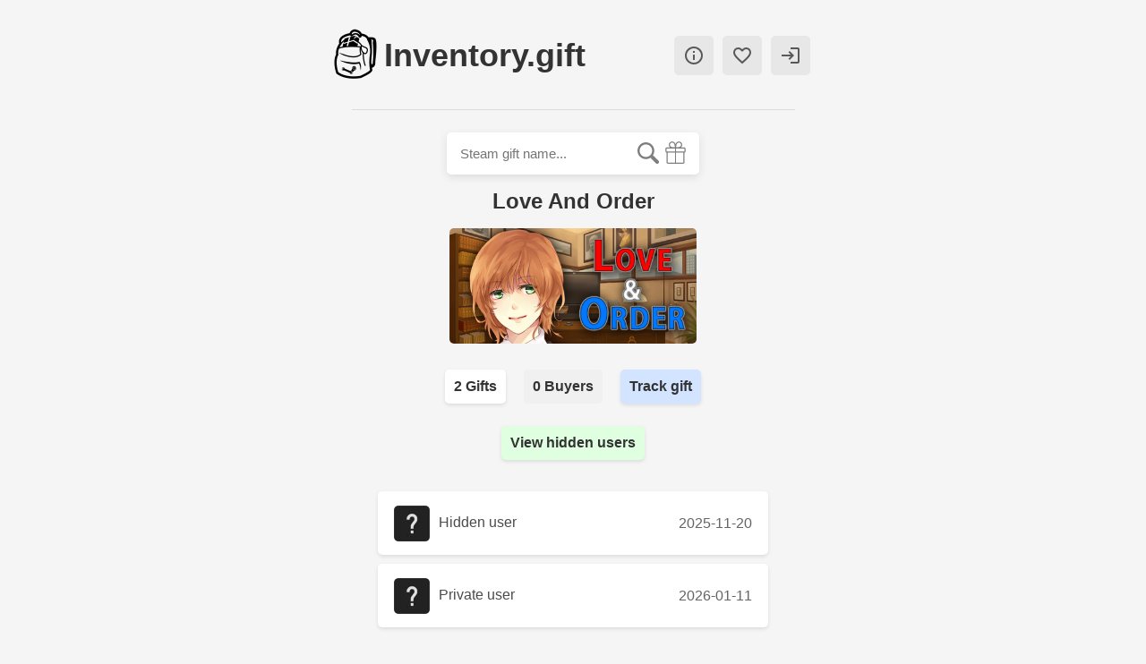

--- FILE ---
content_type: text/html; charset=utf-8
request_url: https://www.inventory.gift/gifts/Love%20And%20Order?s
body_size: 3901
content:
<!DOCTYPE html><html lang="en"><head><meta charSet="utf-8"/><meta name="viewport" content="width=device-width, initial-scale=1"/><meta http-equiv="Content-Type" content="text/html; charset=utf-8"/><meta property="og:type" content="website"/><meta property="og:site_name" content="Inventory.gift"/><meta name="google-site-verification" content="2rVihOLf4hL6rnAQiyprSkyvAUH1hCvYYwBnf1cDnLk"/><meta name="application-name" content="Inventory.gift"/><meta name="apple-mobile-web-app-title" content="Inventory.gift"/><title>Love And Order Steam Gift - 2 owners - Inventory.gift</title><meta property="og:title" content="Love And Order Steam Gift - 2 owners - Inventory.gift"/><meta name="keywords" content="Love And Order, steam gift"/><meta name="description" content="2 people with Love And Order in their Steam gift inventories."/><meta property="og:description" content="2 people with Love And Order in their Steam gift inventories."/><meta property="og:image" content="https://steamcdn-a.akamaihd.net/steam/apps/350490/header.jpg"/><meta name="next-head-count" content="14"/><link rel="preload" href="/_next/static/css/e1aa6d3730ccd457.css" as="style"/><link rel="stylesheet" href="/_next/static/css/e1aa6d3730ccd457.css" data-n-g=""/><link rel="preload" href="/_next/static/css/50a4f03dc6c7836b.css" as="style"/><link rel="stylesheet" href="/_next/static/css/50a4f03dc6c7836b.css" data-n-p=""/><noscript data-n-css=""></noscript><script defer="" nomodule="" src="/_next/static/chunks/polyfills-5cd94c89d3acac5f.js"></script><script src="/_next/static/chunks/webpack-98dd1cc42d8e81ec.js" defer=""></script><script src="/_next/static/chunks/framework-8957c350a55da097.js" defer=""></script><script src="/_next/static/chunks/main-6099a486a931d74e.js" defer=""></script><script src="/_next/static/chunks/pages/_app-0c9fdbda313154f8.js" defer=""></script><script src="/_next/static/chunks/29-b01604fbea9051ff.js" defer=""></script><script src="/_next/static/chunks/pages/gifts/%5BsearchTerm%5D-6b0e0ce067b50a01.js" defer=""></script><script src="/_next/static/oca2EkIGmqRW-SX_NjQ09/_buildManifest.js" defer=""></script><script src="/_next/static/oca2EkIGmqRW-SX_NjQ09/_ssgManifest.js" defer=""></script><script src="/_next/static/oca2EkIGmqRW-SX_NjQ09/_middlewareManifest.js" defer=""></script></head><body><div id="__next"><div class="main_container "><div class="Layout_layout__k3ZVO"><div class="Layout_nav_wrapper__fTuTY"><a style="color:inherit" class="noselect" href="/"><div class="Layout_header_wrapper___L_Jd"><div class="Layout_logo__dBXl_"><span style="box-sizing:border-box;display:block;overflow:hidden;width:initial;height:initial;background:none;opacity:1;border:0;margin:0;padding:0;position:relative"><span style="box-sizing:border-box;display:block;width:initial;height:initial;background:none;opacity:1;border:0;margin:0;padding:0;padding-top:100%"></span><img alt="Site logo" src="[data-uri]" decoding="async" data-nimg="responsive" style="position:absolute;top:0;left:0;bottom:0;right:0;box-sizing:border-box;padding:0;border:none;margin:auto;display:block;width:0;height:0;min-width:100%;max-width:100%;min-height:100%;max-height:100%"/><noscript><img alt="Site logo" sizes="100vw" srcSet="/_next/image?url=%2Fbaglogo.png&amp;w=640&amp;q=75 640w, /_next/image?url=%2Fbaglogo.png&amp;w=750&amp;q=75 750w, /_next/image?url=%2Fbaglogo.png&amp;w=828&amp;q=75 828w, /_next/image?url=%2Fbaglogo.png&amp;w=1080&amp;q=75 1080w, /_next/image?url=%2Fbaglogo.png&amp;w=1200&amp;q=75 1200w, /_next/image?url=%2Fbaglogo.png&amp;w=1920&amp;q=75 1920w, /_next/image?url=%2Fbaglogo.png&amp;w=2048&amp;q=75 2048w, /_next/image?url=%2Fbaglogo.png&amp;w=3840&amp;q=75 3840w" src="/_next/image?url=%2Fbaglogo.png&amp;w=3840&amp;q=75" decoding="async" data-nimg="responsive" style="position:absolute;top:0;left:0;bottom:0;right:0;box-sizing:border-box;padding:0;border:none;margin:auto;display:block;width:0;height:0;min-width:100%;max-width:100%;min-height:100%;max-height:100%" loading="lazy"/></noscript></span></div><header><h1 class="Layout_layout_header__qnhJp">Inventory.gift</h1></header></div></a><nav><ul class="Layout_nav-links__KrhtV "><li><a href="/info" class="material-icons-outlined info_icon noselect"></a></li><li><a href="/donate" class="material-icons-outlined info_icon noselect"></a></li><li><a class="material-icons-outlined info_icon noselect" rel="noopener noreferrer nofollow" href="https://www.inventory.gift/login"></a></li></ul></nav></div><hr/><form><div class="Search_wrapper__CqOuV "><input type="text" placeholder="Steam gift name..." class="Search_search_input__G0EGR" value=""/><svg xmlns="http://www.w3.org/2000/svg" width="30.239" height="30.239" class="Search_search_icon__CzuD4"><path d="M20.194 3.46c-4.613-4.613-12.121-4.613-16.734 0-4.612 4.614-4.612 12.121 0 16.735 4.108 4.107 10.506 4.547 15.116 1.34.097.459.319.897.676 1.254l6.718 6.718a2.498 2.498 0 003.535 0 2.496 2.496 0 000-3.535l-6.718-6.72a2.5 2.5 0 00-1.253-.674c3.209-4.611 2.769-11.008-1.34-15.118zm-2.121 14.614c-3.444 3.444-9.049 3.444-12.492 0-3.442-3.444-3.442-9.048 0-12.492 3.443-3.443 9.048-3.443 12.492 0 3.444 3.444 3.444 9.048 0 12.492z"></path></svg><svg xmlns="http://www.w3.org/2000/svg" viewBox="0 0 512.007 512.007" class="Search_search_icon__CzuD4 Search_settings_icon_user__TzeSA" width="31" height="31"><path d="M460.961 135.405H382.95c32.162-27.29 36.326-75.622 9.182-107.981-27.238-32.469-75.81-36.719-108.279-9.472-12.928 10.846-21.632 27.401-27.844 46.14-6.212-18.739-14.916-35.294-27.844-46.14-32.469-27.247-81.041-22.997-108.279 9.472-27.153 32.358-22.989 80.683 9.182 107.981H51.054c-14.148 0-25.617 11.469-25.617 25.617v69.171c0 14.148 11.469 25.617 25.617 25.617v230.571c0 14.157 11.469 25.626 25.617 25.626h358.665c14.148 0 25.617-11.469 25.617-25.617V255.819c14.148 0 25.617-11.469 25.617-25.617v-69.171c.008-14.157-11.46-25.626-25.609-25.626zm-321.45-91.511c18.167-21.649 50.551-24.474 72.183-6.315 21.094 17.707 28.501 64.802 31.462 92.271-.043.384-.077.759-.111 1.135-27.443 1.894-75.913 2.97-97.22-14.908-21.632-18.15-24.473-50.534-6.314-72.183zM243.199 486.39H76.671V255.819h166.528V486.39zm0-256.196H51.054v-69.171h192.145v69.171zm57.114-192.615c21.641-18.159 54.025-15.334 72.183 6.315 18.167 21.649 15.326 54.033-6.315 72.183-21.308 17.877-69.777 16.802-97.22 14.908-.043-.384-.068-.759-.111-1.135 2.97-27.469 10.368-74.564 31.463-92.271zM435.344 486.39H268.816V255.819h166.528V486.39zm25.617-256.196H268.816v-69.171h192.145v69.171z"></path></svg></div></form></div><main class="Layout_main__c1pHS"><h1 class="h1_h2">Love And Order<!-- --> </h1><div style="padding-left:15px;padding-right:15px"></div><div class="Search_term_buttons_container__pcvPb " style="margin-top:25px;margin-bottom:15px"><span class="Search_term_button__7W9_z noselect Search_term_button_active__zKWfr">2<!-- --> Gift<!-- -->s</span><a href="/gifts/Love%20And%20Order?s&amp;buyers" class="Search_term_button__7W9_z noselect">0<!-- --> Buyer<!-- -->s</a><a href="/login" class="Search_term_button__7W9_z noselect Search_term_button_active__zKWfr" style="background-color:rgb(210, 228, 255);cursor:pointer">Track gift</a></div><div class="Search_term_buttons_container__pcvPb" style="margin-bottom:15px;margin-top:-10px"><a href="/donate" class="Search_term_button__7W9_z noselect Search_term_button_active__zKWfr" style="background-color:rgb(223, 255, 224);cursor:pointer">View hidden users</a></div><div><div class="Gift_rows_gift_row__MU_MJ " style="max-width:400px"><span class="Gift_rows_pic_title_wrapper__Tz0e_" style="color:rgb(75, 75, 75)"><span style="box-sizing:border-box;display:inline-block;overflow:hidden;width:40px;height:40px;background:none;opacity:1;border:0;margin:0;padding:0;position:relative"><img alt="Avatar" src="[data-uri]" decoding="async" data-nimg="fixed" class="Gift_rows_avatar__yVgew" style="position:absolute;top:0;left:0;bottom:0;right:0;box-sizing:border-box;padding:0;border:none;margin:auto;display:block;width:0;height:0;min-width:100%;max-width:100%;min-height:100%;max-height:100%"/><noscript><img alt="Avatar" src="/default_avatar_medium.jpg" decoding="async" data-nimg="fixed" style="position:absolute;top:0;left:0;bottom:0;right:0;box-sizing:border-box;padding:0;border:none;margin:auto;display:block;width:0;height:0;min-width:100%;max-width:100%;min-height:100%;max-height:100%" class="Gift_rows_avatar__yVgew" loading="lazy"/></noscript></span><span style="margin-left:10px;margin-top:-3px" class="">Hidden user</span></span><span style="width:10%" class="noselect"> </span><span class="Gift_rows_info_wrapper__pCrog" style="width:auto"><div style="color:rgb(100, 100, 100)"><div><span class="green never_break"></span> <!-- --> </div><span class="Tooltip_container__AgGvn">2025-11-20<div class="Tooltip_tooltip__q1OLA" style="font-weight:600;font-size:16px"><div>Last seen in inventory</div><div style="font-weight:400">61 days ago</div></div></span></div></span></div><div class="Gift_rows_gift_row__MU_MJ " style="max-width:400px"><span class="Gift_rows_pic_title_wrapper__Tz0e_" style="color:rgb(75, 75, 75)"><span style="box-sizing:border-box;display:inline-block;overflow:hidden;width:40px;height:40px;background:none;opacity:1;border:0;margin:0;padding:0;position:relative"><img alt="Avatar" src="[data-uri]" decoding="async" data-nimg="fixed" class="Gift_rows_avatar__yVgew" style="position:absolute;top:0;left:0;bottom:0;right:0;box-sizing:border-box;padding:0;border:none;margin:auto;display:block;width:0;height:0;min-width:100%;max-width:100%;min-height:100%;max-height:100%"/><noscript><img alt="Avatar" src="/default_avatar_medium.jpg" decoding="async" data-nimg="fixed" style="position:absolute;top:0;left:0;bottom:0;right:0;box-sizing:border-box;padding:0;border:none;margin:auto;display:block;width:0;height:0;min-width:100%;max-width:100%;min-height:100%;max-height:100%" class="Gift_rows_avatar__yVgew" loading="lazy"/></noscript></span><span style="margin-left:10px;margin-top:-3px" class="">Private user</span></span><span style="width:10%" class="noselect"> </span><span class="Gift_rows_info_wrapper__pCrog" style="width:auto"><div style="color:rgb(100, 100, 100)"><div> <!-- --> </div><span class="Tooltip_container__AgGvn">2026-01-11<div class="Tooltip_tooltip__q1OLA" style="font-weight:600;font-size:16px"><div>Last seen in inventory</div><div style="font-weight:400">9 days ago</div></div></span></div></span></div></div></main><footer><hr class="footer_hr__mgS_V"/><div class="footer_nav_container__rRW_i"><nav><ul class="footer_nav_links__dCGuz"><li><a target="_blank" rel="noopener noreferrer nofollow" href="https://discord.gg/6XJnpKHmwP">Discord</a></li><li><a target="_blank" rel="noopener noreferrer nofollow" href="https://steamcommunity.com/groups/inventorygift">Steam group</a></li><li data-nosnippet="true"><div class="footer_mode__lvqX0"><span class="material-icons-outlined noselect"></span></div></li></ul></nav><p>Inventory.gift is not affiliated with Valve, Steam, or any other entity.</p><p style="margin-top:-10px">Thanks to SteamDB for some of the data used on this site.</p></div></footer></div></div><script id="__NEXT_DATA__" type="application/json">{"props":{"pageProps":{"response":{"data":[{"username":"Hidden user","last_inv_check":"2025-11-20T22:53:16.000Z","private_inv":null,"gift_name":"Love And Order","has_logged_in":null,"gift_status":null,"unlist_all_gifts":null,"restricted":null,"untradeable":null,"appid":350490},{"username":"Private user","last_inv_check":"2026-01-11T19:39:07.000Z","private_inv":null,"gift_name":"Love And Order","has_logged_in":1,"gift_status":2,"unlist_all_gifts":null,"restricted":null,"untradeable":null,"appid":350490}],"error":null,"giftNamesFound":[{"id":16354,"gift_name":"Love And Order","subid":null,"appid":350490,"was_unknown":null,"gift_id":16354}],"giftStats":{"buyers":0,"owners":2},"hasGiftNameUnlocked":false}},"userInfo":null,"darkModeEnabled":false,"__N_SSP":true},"page":"/gifts/[searchTerm]","query":{"s":"","searchTerm":"Love And Order"},"buildId":"oca2EkIGmqRW-SX_NjQ09","isFallback":false,"gssp":true,"appGip":true,"scriptLoader":[]}</script><script defer src="https://static.cloudflareinsights.com/beacon.min.js/vcd15cbe7772f49c399c6a5babf22c1241717689176015" integrity="sha512-ZpsOmlRQV6y907TI0dKBHq9Md29nnaEIPlkf84rnaERnq6zvWvPUqr2ft8M1aS28oN72PdrCzSjY4U6VaAw1EQ==" data-cf-beacon='{"version":"2024.11.0","token":"85079139ae8642ebaafeb612d95cbdc7","r":1,"server_timing":{"name":{"cfCacheStatus":true,"cfEdge":true,"cfExtPri":true,"cfL4":true,"cfOrigin":true,"cfSpeedBrain":true},"location_startswith":null}}' crossorigin="anonymous"></script>
</body></html>

--- FILE ---
content_type: text/css; charset=UTF-8
request_url: https://www.inventory.gift/_next/static/css/e1aa6d3730ccd457.css
body_size: 2042
content:
@import url("https://fonts.googleapis.com/icon?family=Material+Icons+Outlined");body{padding:0;font-family:-apple-system,BlinkMacSystemFont,Segoe UI,Roboto,Oxygen,Ubuntu,Cantarell,Fira Sans,Droid Sans,Helvetica Neue,sans-serif;-webkit-font-smoothing:antialiased;-moz-osx-font-smoothing:grayscale;background-color:#f5f5f5;margin:30px 0 0;-webkit-touch-callout:none;-webkit-tap-highlight-color:rgba(255,255,255,0)}code{font-family:source-code-pro,Menlo,Monaco,Consolas,Courier New,monospace}.main_container{justify-content:center;text-align:center;width:100%;max-width:550px;margin:auto;color:#333}.pad{padding-left:12px;padding-right:12px}.info_icon{color:#8697c0;cursor:default}.never_break{white-space:nowrap}.radius{border-radius:10px}.radius_5{border-radius:5px}.green{color:#17af17}.green,.red{font-weight:700}.red{color:#af3c3c}.gray{color:#646464;font-weight:700}.blue,.link{color:#446ddf}.link{font-weight:400;text-decoration:none}.link_bold{font-weight:700;color:#446ddf;text-decoration:underline}.link:hover,link_bold:hover{color:#375abb}.h1_h2{font-size:24px}.trade_offer_button{display:inline;font-weight:700;border-radius:5px;background-color:#d2e4ff;padding:10px;-webkit-transition:.25s;transition:.25s;cursor:pointer}.trade_offer_button_dark{background-color:#275181;color:#d3d3d3}.edit_button_container{padding:10px;display:inline-block;margin-bottom:5px;margin-top:-10px}.edit_button_container>*{margin:10px;-webkit-transition:.25s;transition:.25s}.edit_button{font-weight:700;border-radius:5px;background-color:#d2e4ff;padding:10px;cursor:pointer}.linebreak{border:0;border-top:1px solid #dbdbdb;width:80%;margin-top:0;margin-bottom:20px}.title_text_container{margin:25px}.user_name_link{font-weight:400;color:#616161;text-decoration:underline}.user_name_link_dark{color:#c9c9c9}.user_name_link:hover{color:#464646}.user_name_link_dark:hover{color:#d4d4d4}.title_text{display:inline;font-weight:700;border-radius:5px;background-color:#d2e4ff;padding:10px;-webkit-transition:.25s;transition:.25s}.noselect{-webkit-touch-callout:none;-webkit-user-select:none;-ms-user-select:none;user-select:none}.lds-ellipsis{display:inline-block;position:relative;width:80px;height:80px}.lds-ellipsis div{position:absolute;top:33px;width:13px;height:13px;border-radius:50%;background:#cecece;-webkit-animation-timing-function:cubic-bezier(0,1,1,0);animation-timing-function:cubic-bezier(0,1,1,0)}.lds-ellipsis div:first-child{left:8px;-webkit-animation:lds-ellipsis1 .6s infinite;animation:lds-ellipsis1 .6s infinite}.lds-ellipsis div:nth-child(2){left:8px}.lds-ellipsis div:nth-child(2),.lds-ellipsis div:nth-child(3){-webkit-animation:lds-ellipsis2 .6s infinite;animation:lds-ellipsis2 .6s infinite}.lds-ellipsis div:nth-child(3){left:32px}.lds-ellipsis div:nth-child(4){left:56px;-webkit-animation:lds-ellipsis3 .6s infinite;animation:lds-ellipsis3 .6s infinite}@media (max-width:430px){body{margin-top:10px}.hide-on-mobile{display:none}}@media (min-width:430px){.show-on-mobile{display:none}}@-webkit-keyframes lds-ellipsis1{0%{-webkit-transform:scale(0);transform:scale(0)}to{-webkit-transform:scale(1);transform:scale(1)}}@keyframes lds-ellipsis1{0%{-webkit-transform:scale(0);transform:scale(0)}to{-webkit-transform:scale(1);transform:scale(1)}}@-webkit-keyframes lds-ellipsis3{0%{-webkit-transform:scale(1);transform:scale(1)}to{-webkit-transform:scale(0);transform:scale(0)}}@keyframes lds-ellipsis3{0%{-webkit-transform:scale(1);transform:scale(1)}to{-webkit-transform:scale(0);transform:scale(0)}}@-webkit-keyframes lds-ellipsis2{0%{-webkit-transform:translate(0);transform:translate(0)}to{-webkit-transform:translate(24px);transform:translate(24px)}}@keyframes lds-ellipsis2{0%{-webkit-transform:translate(0);transform:translate(0)}to{-webkit-transform:translate(24px);transform:translate(24px)}}.Search_wrapper__CqOuV{position:relative;display:flex}.Search_search_input__G0EGR{width:100%;-webkit-box-sizing:border-box;box-sizing:border-box;border:none;color:#1f1f1f;font-size:15px;outline:none;padding:15px 77px 15px 15px;border-radius:5px;-webkit-box-shadow:0 0 0 0 rgba(0,0,0,.2),0 3px 10px 0 rgba(0,0,0,.1);box-shadow:0 0 0 0 rgba(0,0,0,.2),0 3px 10px 0 rgba(0,0,0,.1)}.Search_dark__CkjiG>.Search_search_input__G0EGR{background-color:#b9b9b9;color:#131313;-webkit-box-shadow:0 0 0 0 rgba(121,246,255,.4),0 0 15px 0 rgba(121,246,255,.35);box-shadow:0 0 0 0 rgba(121,246,255,.4),0 0 15px 0 rgba(121,246,255,.35)}.Search_search_icon__CzuD4{position:absolute;top:8px;right:42px;fill:#7e7e7e;cursor:pointer;-webkit-transform:scale(.8);transform:scale(.8)}.Search_dark__CkjiG>.Search_search_icon__CzuD4{fill:#474747}.Search_settings_icon_user__TzeSA{top:7px;right:11px}.Search_search_icon__CzuD4:hover,.Search_settings_icon_user__TzeSA:hover{fill:#4e4e4e}.footer_nav_container__rRW_i{margin:30px 0 40px;padding:0 15px}.footer_hr__mgS_V{border:0;border-top:1px solid #dbdbdb;width:90%;margin-bottom:20px;margin-top:35px}.footer_nav_links__dCGuz{display:flex;justify-content:center;list-style:none;margin-left:-40px}.footer_mode__lvqX0,.footer_nav_links__dCGuz a{padding:10px;margin-top:-10px;color:#446ddf;text-decoration:none;font-weight:700;font-size:18px;cursor:pointer}.Layout_layout__k3ZVO{display:flex;flex-direction:column;align-items:center;justify-content:center}.Layout_dark__po4A5{color:#b9b9b9}.Layout_dark__po4A5>.Layout_layout__k3ZVO>hr{border-top:1px solid #a5a5a5}.Layout_main__c1pHS{min-height:58vh}.Layout_layout__k3ZVO hr{border:0;border-top:1px solid #dbdbdb;width:90%;margin-bottom:25px}.Layout_layout_header__qnhJp{align-self:center;font-size:36px;margin:0}.Layout_nav_wrapper__fTuTY{display:flex;justify-content:space-between;position:relative;width:100%;margin-bottom:20px}.Layout_header_wrapper___L_Jd{display:flex;min-height:60px}.Layout_nav_wrapper__fTuTY>nav{right:0}.Layout_header_wrapper___L_Jd>header,.Layout_nav_wrapper__fTuTY>nav{margin:0;position:absolute;top:50%;-webkit-transform:translateY(-50%);transform:translateY(-50%)}.Layout_header_wrapper___L_Jd>header{left:64px}.Layout_nav-links__KrhtV{border-radius:10px;display:inline-flex;list-style:none;color:#575757;font-size:15px;margin-left:-40px}.Layout_nav-links__KrhtV a{border-radius:5px;padding:10px;margin-right:10px;color:inherit;cursor:pointer;text-decoration:none;background-color:#e7e7e7;-webkit-transition:.15s;transition:.15s}.Layout_dark_nav__8WNBW a{background-color:#102b49;color:#b9b9b9}.Layout_nav-links__KrhtV a:hover{border-radius:5px;padding:10px;margin-right:10px;color:inherit;cursor:pointer;text-decoration:none;background-color:#d2e4ff}.Layout_dark_nav__8WNBW a:hover{background-color:#1e3d61;color:#c3c3c3}.Layout_logo__dBXl_{width:64px}@media (max-width:430px){.Layout_edit_button_container___tGYp{display:flex;flex-flow:column}.Layout_header_wrapper___L_Jd>header>h1{font-size:20px;margin-left:-6px}.Layout_header_wrapper___L_Jd{display:flex;margin-left:5px}.Layout_nav_wrapper__fTuTY{margin-bottom:0}.Layout_nav-links__KrhtV a{font-size:18px}.Layout_layout__k3ZVO hr{margin-bottom:25px}.Layout_logo__dBXl_{width:45px;margin-top:8px;margin-left:10px}}

--- FILE ---
content_type: application/javascript; charset=UTF-8
request_url: https://www.inventory.gift/_next/static/chunks/webpack-98dd1cc42d8e81ec.js
body_size: 1686
content:
!function(){"use strict";var e={},n={};function t(r){var o=n[r];if(void 0!==o)return o.exports;var a=n[r]={exports:{}},f=!0;try{e[r].call(a.exports,a,a.exports,t),f=!1}finally{f&&delete n[r]}return a.exports}t.m=e,function(){var e=[];t.O=function(n,r,o,a){if(!r){var f=1/0;for(d=0;d<e.length;d++){r=e[d][0],o=e[d][1],a=e[d][2];for(var i=!0,u=0;u<r.length;u++)(!1&a||f>=a)&&Object.keys(t.O).every((function(e){return t.O[e](r[u])}))?r.splice(u--,1):(i=!1,a<f&&(f=a));if(i){e.splice(d--,1);var c=o();void 0!==c&&(n=c)}}return n}a=a||0;for(var d=e.length;d>0&&e[d-1][2]>a;d--)e[d]=e[d-1];e[d]=[r,o,a]}}(),t.n=function(e){var n=e&&e.__esModule?function(){return e.default}:function(){return e};return t.d(n,{a:n}),n},t.d=function(e,n){for(var r in n)t.o(n,r)&&!t.o(e,r)&&Object.defineProperty(e,r,{enumerable:!0,get:n[r]})},t.f={},t.e=function(e){return Promise.all(Object.keys(t.f).reduce((function(n,r){return t.f[r](e,n),n}),[]))},t.u=function(e){return"static/chunks/"+e+".f165491e5bc2caba.js"},t.miniCssF=function(e){return"static/css/"+{42:"9c487679a1f79f3a",99:"e6a20547fd52863e",235:"470bc17e3dae3ecb",405:"4dba49f3526e5641",414:"50a4f03dc6c7836b",431:"f4d5f2940b605e2b",644:"ba6357b3c8590fba",658:"e0a3aca8a7e86166",662:"1bb777d3a990c01e",685:"ba89a3a803182743",706:"ba6357b3c8590fba",734:"ba6357b3c8590fba",776:"bb9261c6845c5926",888:"e1aa6d3730ccd457"}[e]+".css"},t.o=function(e,n){return Object.prototype.hasOwnProperty.call(e,n)},function(){var e={},n="_N_E:";t.l=function(r,o,a,f){if(e[r])e[r].push(o);else{var i,u;if(void 0!==a)for(var c=document.getElementsByTagName("script"),d=0;d<c.length;d++){var l=c[d];if(l.getAttribute("src")==r||l.getAttribute("data-webpack")==n+a){i=l;break}}i||(u=!0,(i=document.createElement("script")).charset="utf-8",i.timeout=120,t.nc&&i.setAttribute("nonce",t.nc),i.setAttribute("data-webpack",n+a),i.src=r),e[r]=[o];var s=function(n,t){i.onerror=i.onload=null,clearTimeout(b);var o=e[r];if(delete e[r],i.parentNode&&i.parentNode.removeChild(i),o&&o.forEach((function(e){return e(t)})),n)return n(t)},b=setTimeout(s.bind(null,void 0,{type:"timeout",target:i}),12e4);i.onerror=s.bind(null,i.onerror),i.onload=s.bind(null,i.onload),u&&document.head.appendChild(i)}}}(),t.r=function(e){"undefined"!==typeof Symbol&&Symbol.toStringTag&&Object.defineProperty(e,Symbol.toStringTag,{value:"Module"}),Object.defineProperty(e,"__esModule",{value:!0})},t.p="/_next/",function(){var e={272:0};t.f.j=function(n,r){var o=t.o(e,n)?e[n]:void 0;if(0!==o)if(o)r.push(o[2]);else if(272!=n){var a=new Promise((function(t,r){o=e[n]=[t,r]}));r.push(o[2]=a);var f=t.p+t.u(n),i=new Error;t.l(f,(function(r){if(t.o(e,n)&&(0!==(o=e[n])&&(e[n]=void 0),o)){var a=r&&("load"===r.type?"missing":r.type),f=r&&r.target&&r.target.src;i.message="Loading chunk "+n+" failed.\n("+a+": "+f+")",i.name="ChunkLoadError",i.type=a,i.request=f,o[1](i)}}),"chunk-"+n,n)}else e[n]=0},t.O.j=function(n){return 0===e[n]};var n=function(n,r){var o,a,f=r[0],i=r[1],u=r[2],c=0;if(f.some((function(n){return 0!==e[n]}))){for(o in i)t.o(i,o)&&(t.m[o]=i[o]);if(u)var d=u(t)}for(n&&n(r);c<f.length;c++)a=f[c],t.o(e,a)&&e[a]&&e[a][0](),e[f[c]]=0;return t.O(d)},r=self.webpackChunk_N_E=self.webpackChunk_N_E||[];r.forEach(n.bind(null,0)),r.push=n.bind(null,r.push.bind(r))}()}();